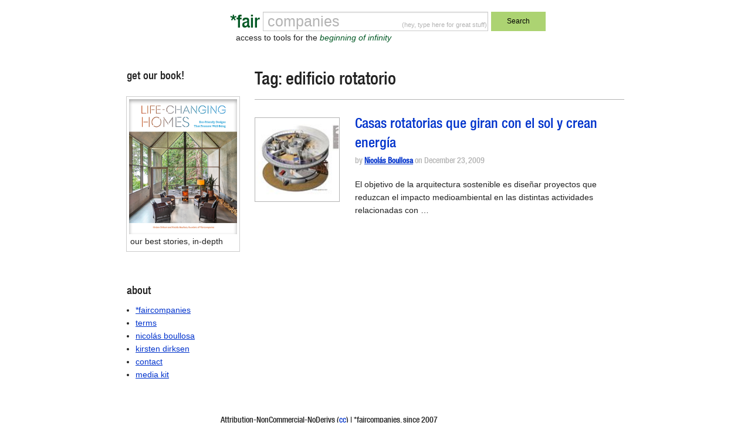

--- FILE ---
content_type: text/html; charset=utf-8
request_url: https://www.google.com/recaptcha/api2/anchor?ar=1&k=6Le7sY8UAAAAANr0LXV17d2TJEcby6dGfrRY-46U&co=aHR0cHM6Ly9mYWlyY29tcGFuaWVzLmNvbTo0NDM.&hl=en&v=PoyoqOPhxBO7pBk68S4YbpHZ&size=invisible&anchor-ms=20000&execute-ms=30000&cb=s3qyux9jl5vi
body_size: 48797
content:
<!DOCTYPE HTML><html dir="ltr" lang="en"><head><meta http-equiv="Content-Type" content="text/html; charset=UTF-8">
<meta http-equiv="X-UA-Compatible" content="IE=edge">
<title>reCAPTCHA</title>
<style type="text/css">
/* cyrillic-ext */
@font-face {
  font-family: 'Roboto';
  font-style: normal;
  font-weight: 400;
  font-stretch: 100%;
  src: url(//fonts.gstatic.com/s/roboto/v48/KFO7CnqEu92Fr1ME7kSn66aGLdTylUAMa3GUBHMdazTgWw.woff2) format('woff2');
  unicode-range: U+0460-052F, U+1C80-1C8A, U+20B4, U+2DE0-2DFF, U+A640-A69F, U+FE2E-FE2F;
}
/* cyrillic */
@font-face {
  font-family: 'Roboto';
  font-style: normal;
  font-weight: 400;
  font-stretch: 100%;
  src: url(//fonts.gstatic.com/s/roboto/v48/KFO7CnqEu92Fr1ME7kSn66aGLdTylUAMa3iUBHMdazTgWw.woff2) format('woff2');
  unicode-range: U+0301, U+0400-045F, U+0490-0491, U+04B0-04B1, U+2116;
}
/* greek-ext */
@font-face {
  font-family: 'Roboto';
  font-style: normal;
  font-weight: 400;
  font-stretch: 100%;
  src: url(//fonts.gstatic.com/s/roboto/v48/KFO7CnqEu92Fr1ME7kSn66aGLdTylUAMa3CUBHMdazTgWw.woff2) format('woff2');
  unicode-range: U+1F00-1FFF;
}
/* greek */
@font-face {
  font-family: 'Roboto';
  font-style: normal;
  font-weight: 400;
  font-stretch: 100%;
  src: url(//fonts.gstatic.com/s/roboto/v48/KFO7CnqEu92Fr1ME7kSn66aGLdTylUAMa3-UBHMdazTgWw.woff2) format('woff2');
  unicode-range: U+0370-0377, U+037A-037F, U+0384-038A, U+038C, U+038E-03A1, U+03A3-03FF;
}
/* math */
@font-face {
  font-family: 'Roboto';
  font-style: normal;
  font-weight: 400;
  font-stretch: 100%;
  src: url(//fonts.gstatic.com/s/roboto/v48/KFO7CnqEu92Fr1ME7kSn66aGLdTylUAMawCUBHMdazTgWw.woff2) format('woff2');
  unicode-range: U+0302-0303, U+0305, U+0307-0308, U+0310, U+0312, U+0315, U+031A, U+0326-0327, U+032C, U+032F-0330, U+0332-0333, U+0338, U+033A, U+0346, U+034D, U+0391-03A1, U+03A3-03A9, U+03B1-03C9, U+03D1, U+03D5-03D6, U+03F0-03F1, U+03F4-03F5, U+2016-2017, U+2034-2038, U+203C, U+2040, U+2043, U+2047, U+2050, U+2057, U+205F, U+2070-2071, U+2074-208E, U+2090-209C, U+20D0-20DC, U+20E1, U+20E5-20EF, U+2100-2112, U+2114-2115, U+2117-2121, U+2123-214F, U+2190, U+2192, U+2194-21AE, U+21B0-21E5, U+21F1-21F2, U+21F4-2211, U+2213-2214, U+2216-22FF, U+2308-230B, U+2310, U+2319, U+231C-2321, U+2336-237A, U+237C, U+2395, U+239B-23B7, U+23D0, U+23DC-23E1, U+2474-2475, U+25AF, U+25B3, U+25B7, U+25BD, U+25C1, U+25CA, U+25CC, U+25FB, U+266D-266F, U+27C0-27FF, U+2900-2AFF, U+2B0E-2B11, U+2B30-2B4C, U+2BFE, U+3030, U+FF5B, U+FF5D, U+1D400-1D7FF, U+1EE00-1EEFF;
}
/* symbols */
@font-face {
  font-family: 'Roboto';
  font-style: normal;
  font-weight: 400;
  font-stretch: 100%;
  src: url(//fonts.gstatic.com/s/roboto/v48/KFO7CnqEu92Fr1ME7kSn66aGLdTylUAMaxKUBHMdazTgWw.woff2) format('woff2');
  unicode-range: U+0001-000C, U+000E-001F, U+007F-009F, U+20DD-20E0, U+20E2-20E4, U+2150-218F, U+2190, U+2192, U+2194-2199, U+21AF, U+21E6-21F0, U+21F3, U+2218-2219, U+2299, U+22C4-22C6, U+2300-243F, U+2440-244A, U+2460-24FF, U+25A0-27BF, U+2800-28FF, U+2921-2922, U+2981, U+29BF, U+29EB, U+2B00-2BFF, U+4DC0-4DFF, U+FFF9-FFFB, U+10140-1018E, U+10190-1019C, U+101A0, U+101D0-101FD, U+102E0-102FB, U+10E60-10E7E, U+1D2C0-1D2D3, U+1D2E0-1D37F, U+1F000-1F0FF, U+1F100-1F1AD, U+1F1E6-1F1FF, U+1F30D-1F30F, U+1F315, U+1F31C, U+1F31E, U+1F320-1F32C, U+1F336, U+1F378, U+1F37D, U+1F382, U+1F393-1F39F, U+1F3A7-1F3A8, U+1F3AC-1F3AF, U+1F3C2, U+1F3C4-1F3C6, U+1F3CA-1F3CE, U+1F3D4-1F3E0, U+1F3ED, U+1F3F1-1F3F3, U+1F3F5-1F3F7, U+1F408, U+1F415, U+1F41F, U+1F426, U+1F43F, U+1F441-1F442, U+1F444, U+1F446-1F449, U+1F44C-1F44E, U+1F453, U+1F46A, U+1F47D, U+1F4A3, U+1F4B0, U+1F4B3, U+1F4B9, U+1F4BB, U+1F4BF, U+1F4C8-1F4CB, U+1F4D6, U+1F4DA, U+1F4DF, U+1F4E3-1F4E6, U+1F4EA-1F4ED, U+1F4F7, U+1F4F9-1F4FB, U+1F4FD-1F4FE, U+1F503, U+1F507-1F50B, U+1F50D, U+1F512-1F513, U+1F53E-1F54A, U+1F54F-1F5FA, U+1F610, U+1F650-1F67F, U+1F687, U+1F68D, U+1F691, U+1F694, U+1F698, U+1F6AD, U+1F6B2, U+1F6B9-1F6BA, U+1F6BC, U+1F6C6-1F6CF, U+1F6D3-1F6D7, U+1F6E0-1F6EA, U+1F6F0-1F6F3, U+1F6F7-1F6FC, U+1F700-1F7FF, U+1F800-1F80B, U+1F810-1F847, U+1F850-1F859, U+1F860-1F887, U+1F890-1F8AD, U+1F8B0-1F8BB, U+1F8C0-1F8C1, U+1F900-1F90B, U+1F93B, U+1F946, U+1F984, U+1F996, U+1F9E9, U+1FA00-1FA6F, U+1FA70-1FA7C, U+1FA80-1FA89, U+1FA8F-1FAC6, U+1FACE-1FADC, U+1FADF-1FAE9, U+1FAF0-1FAF8, U+1FB00-1FBFF;
}
/* vietnamese */
@font-face {
  font-family: 'Roboto';
  font-style: normal;
  font-weight: 400;
  font-stretch: 100%;
  src: url(//fonts.gstatic.com/s/roboto/v48/KFO7CnqEu92Fr1ME7kSn66aGLdTylUAMa3OUBHMdazTgWw.woff2) format('woff2');
  unicode-range: U+0102-0103, U+0110-0111, U+0128-0129, U+0168-0169, U+01A0-01A1, U+01AF-01B0, U+0300-0301, U+0303-0304, U+0308-0309, U+0323, U+0329, U+1EA0-1EF9, U+20AB;
}
/* latin-ext */
@font-face {
  font-family: 'Roboto';
  font-style: normal;
  font-weight: 400;
  font-stretch: 100%;
  src: url(//fonts.gstatic.com/s/roboto/v48/KFO7CnqEu92Fr1ME7kSn66aGLdTylUAMa3KUBHMdazTgWw.woff2) format('woff2');
  unicode-range: U+0100-02BA, U+02BD-02C5, U+02C7-02CC, U+02CE-02D7, U+02DD-02FF, U+0304, U+0308, U+0329, U+1D00-1DBF, U+1E00-1E9F, U+1EF2-1EFF, U+2020, U+20A0-20AB, U+20AD-20C0, U+2113, U+2C60-2C7F, U+A720-A7FF;
}
/* latin */
@font-face {
  font-family: 'Roboto';
  font-style: normal;
  font-weight: 400;
  font-stretch: 100%;
  src: url(//fonts.gstatic.com/s/roboto/v48/KFO7CnqEu92Fr1ME7kSn66aGLdTylUAMa3yUBHMdazQ.woff2) format('woff2');
  unicode-range: U+0000-00FF, U+0131, U+0152-0153, U+02BB-02BC, U+02C6, U+02DA, U+02DC, U+0304, U+0308, U+0329, U+2000-206F, U+20AC, U+2122, U+2191, U+2193, U+2212, U+2215, U+FEFF, U+FFFD;
}
/* cyrillic-ext */
@font-face {
  font-family: 'Roboto';
  font-style: normal;
  font-weight: 500;
  font-stretch: 100%;
  src: url(//fonts.gstatic.com/s/roboto/v48/KFO7CnqEu92Fr1ME7kSn66aGLdTylUAMa3GUBHMdazTgWw.woff2) format('woff2');
  unicode-range: U+0460-052F, U+1C80-1C8A, U+20B4, U+2DE0-2DFF, U+A640-A69F, U+FE2E-FE2F;
}
/* cyrillic */
@font-face {
  font-family: 'Roboto';
  font-style: normal;
  font-weight: 500;
  font-stretch: 100%;
  src: url(//fonts.gstatic.com/s/roboto/v48/KFO7CnqEu92Fr1ME7kSn66aGLdTylUAMa3iUBHMdazTgWw.woff2) format('woff2');
  unicode-range: U+0301, U+0400-045F, U+0490-0491, U+04B0-04B1, U+2116;
}
/* greek-ext */
@font-face {
  font-family: 'Roboto';
  font-style: normal;
  font-weight: 500;
  font-stretch: 100%;
  src: url(//fonts.gstatic.com/s/roboto/v48/KFO7CnqEu92Fr1ME7kSn66aGLdTylUAMa3CUBHMdazTgWw.woff2) format('woff2');
  unicode-range: U+1F00-1FFF;
}
/* greek */
@font-face {
  font-family: 'Roboto';
  font-style: normal;
  font-weight: 500;
  font-stretch: 100%;
  src: url(//fonts.gstatic.com/s/roboto/v48/KFO7CnqEu92Fr1ME7kSn66aGLdTylUAMa3-UBHMdazTgWw.woff2) format('woff2');
  unicode-range: U+0370-0377, U+037A-037F, U+0384-038A, U+038C, U+038E-03A1, U+03A3-03FF;
}
/* math */
@font-face {
  font-family: 'Roboto';
  font-style: normal;
  font-weight: 500;
  font-stretch: 100%;
  src: url(//fonts.gstatic.com/s/roboto/v48/KFO7CnqEu92Fr1ME7kSn66aGLdTylUAMawCUBHMdazTgWw.woff2) format('woff2');
  unicode-range: U+0302-0303, U+0305, U+0307-0308, U+0310, U+0312, U+0315, U+031A, U+0326-0327, U+032C, U+032F-0330, U+0332-0333, U+0338, U+033A, U+0346, U+034D, U+0391-03A1, U+03A3-03A9, U+03B1-03C9, U+03D1, U+03D5-03D6, U+03F0-03F1, U+03F4-03F5, U+2016-2017, U+2034-2038, U+203C, U+2040, U+2043, U+2047, U+2050, U+2057, U+205F, U+2070-2071, U+2074-208E, U+2090-209C, U+20D0-20DC, U+20E1, U+20E5-20EF, U+2100-2112, U+2114-2115, U+2117-2121, U+2123-214F, U+2190, U+2192, U+2194-21AE, U+21B0-21E5, U+21F1-21F2, U+21F4-2211, U+2213-2214, U+2216-22FF, U+2308-230B, U+2310, U+2319, U+231C-2321, U+2336-237A, U+237C, U+2395, U+239B-23B7, U+23D0, U+23DC-23E1, U+2474-2475, U+25AF, U+25B3, U+25B7, U+25BD, U+25C1, U+25CA, U+25CC, U+25FB, U+266D-266F, U+27C0-27FF, U+2900-2AFF, U+2B0E-2B11, U+2B30-2B4C, U+2BFE, U+3030, U+FF5B, U+FF5D, U+1D400-1D7FF, U+1EE00-1EEFF;
}
/* symbols */
@font-face {
  font-family: 'Roboto';
  font-style: normal;
  font-weight: 500;
  font-stretch: 100%;
  src: url(//fonts.gstatic.com/s/roboto/v48/KFO7CnqEu92Fr1ME7kSn66aGLdTylUAMaxKUBHMdazTgWw.woff2) format('woff2');
  unicode-range: U+0001-000C, U+000E-001F, U+007F-009F, U+20DD-20E0, U+20E2-20E4, U+2150-218F, U+2190, U+2192, U+2194-2199, U+21AF, U+21E6-21F0, U+21F3, U+2218-2219, U+2299, U+22C4-22C6, U+2300-243F, U+2440-244A, U+2460-24FF, U+25A0-27BF, U+2800-28FF, U+2921-2922, U+2981, U+29BF, U+29EB, U+2B00-2BFF, U+4DC0-4DFF, U+FFF9-FFFB, U+10140-1018E, U+10190-1019C, U+101A0, U+101D0-101FD, U+102E0-102FB, U+10E60-10E7E, U+1D2C0-1D2D3, U+1D2E0-1D37F, U+1F000-1F0FF, U+1F100-1F1AD, U+1F1E6-1F1FF, U+1F30D-1F30F, U+1F315, U+1F31C, U+1F31E, U+1F320-1F32C, U+1F336, U+1F378, U+1F37D, U+1F382, U+1F393-1F39F, U+1F3A7-1F3A8, U+1F3AC-1F3AF, U+1F3C2, U+1F3C4-1F3C6, U+1F3CA-1F3CE, U+1F3D4-1F3E0, U+1F3ED, U+1F3F1-1F3F3, U+1F3F5-1F3F7, U+1F408, U+1F415, U+1F41F, U+1F426, U+1F43F, U+1F441-1F442, U+1F444, U+1F446-1F449, U+1F44C-1F44E, U+1F453, U+1F46A, U+1F47D, U+1F4A3, U+1F4B0, U+1F4B3, U+1F4B9, U+1F4BB, U+1F4BF, U+1F4C8-1F4CB, U+1F4D6, U+1F4DA, U+1F4DF, U+1F4E3-1F4E6, U+1F4EA-1F4ED, U+1F4F7, U+1F4F9-1F4FB, U+1F4FD-1F4FE, U+1F503, U+1F507-1F50B, U+1F50D, U+1F512-1F513, U+1F53E-1F54A, U+1F54F-1F5FA, U+1F610, U+1F650-1F67F, U+1F687, U+1F68D, U+1F691, U+1F694, U+1F698, U+1F6AD, U+1F6B2, U+1F6B9-1F6BA, U+1F6BC, U+1F6C6-1F6CF, U+1F6D3-1F6D7, U+1F6E0-1F6EA, U+1F6F0-1F6F3, U+1F6F7-1F6FC, U+1F700-1F7FF, U+1F800-1F80B, U+1F810-1F847, U+1F850-1F859, U+1F860-1F887, U+1F890-1F8AD, U+1F8B0-1F8BB, U+1F8C0-1F8C1, U+1F900-1F90B, U+1F93B, U+1F946, U+1F984, U+1F996, U+1F9E9, U+1FA00-1FA6F, U+1FA70-1FA7C, U+1FA80-1FA89, U+1FA8F-1FAC6, U+1FACE-1FADC, U+1FADF-1FAE9, U+1FAF0-1FAF8, U+1FB00-1FBFF;
}
/* vietnamese */
@font-face {
  font-family: 'Roboto';
  font-style: normal;
  font-weight: 500;
  font-stretch: 100%;
  src: url(//fonts.gstatic.com/s/roboto/v48/KFO7CnqEu92Fr1ME7kSn66aGLdTylUAMa3OUBHMdazTgWw.woff2) format('woff2');
  unicode-range: U+0102-0103, U+0110-0111, U+0128-0129, U+0168-0169, U+01A0-01A1, U+01AF-01B0, U+0300-0301, U+0303-0304, U+0308-0309, U+0323, U+0329, U+1EA0-1EF9, U+20AB;
}
/* latin-ext */
@font-face {
  font-family: 'Roboto';
  font-style: normal;
  font-weight: 500;
  font-stretch: 100%;
  src: url(//fonts.gstatic.com/s/roboto/v48/KFO7CnqEu92Fr1ME7kSn66aGLdTylUAMa3KUBHMdazTgWw.woff2) format('woff2');
  unicode-range: U+0100-02BA, U+02BD-02C5, U+02C7-02CC, U+02CE-02D7, U+02DD-02FF, U+0304, U+0308, U+0329, U+1D00-1DBF, U+1E00-1E9F, U+1EF2-1EFF, U+2020, U+20A0-20AB, U+20AD-20C0, U+2113, U+2C60-2C7F, U+A720-A7FF;
}
/* latin */
@font-face {
  font-family: 'Roboto';
  font-style: normal;
  font-weight: 500;
  font-stretch: 100%;
  src: url(//fonts.gstatic.com/s/roboto/v48/KFO7CnqEu92Fr1ME7kSn66aGLdTylUAMa3yUBHMdazQ.woff2) format('woff2');
  unicode-range: U+0000-00FF, U+0131, U+0152-0153, U+02BB-02BC, U+02C6, U+02DA, U+02DC, U+0304, U+0308, U+0329, U+2000-206F, U+20AC, U+2122, U+2191, U+2193, U+2212, U+2215, U+FEFF, U+FFFD;
}
/* cyrillic-ext */
@font-face {
  font-family: 'Roboto';
  font-style: normal;
  font-weight: 900;
  font-stretch: 100%;
  src: url(//fonts.gstatic.com/s/roboto/v48/KFO7CnqEu92Fr1ME7kSn66aGLdTylUAMa3GUBHMdazTgWw.woff2) format('woff2');
  unicode-range: U+0460-052F, U+1C80-1C8A, U+20B4, U+2DE0-2DFF, U+A640-A69F, U+FE2E-FE2F;
}
/* cyrillic */
@font-face {
  font-family: 'Roboto';
  font-style: normal;
  font-weight: 900;
  font-stretch: 100%;
  src: url(//fonts.gstatic.com/s/roboto/v48/KFO7CnqEu92Fr1ME7kSn66aGLdTylUAMa3iUBHMdazTgWw.woff2) format('woff2');
  unicode-range: U+0301, U+0400-045F, U+0490-0491, U+04B0-04B1, U+2116;
}
/* greek-ext */
@font-face {
  font-family: 'Roboto';
  font-style: normal;
  font-weight: 900;
  font-stretch: 100%;
  src: url(//fonts.gstatic.com/s/roboto/v48/KFO7CnqEu92Fr1ME7kSn66aGLdTylUAMa3CUBHMdazTgWw.woff2) format('woff2');
  unicode-range: U+1F00-1FFF;
}
/* greek */
@font-face {
  font-family: 'Roboto';
  font-style: normal;
  font-weight: 900;
  font-stretch: 100%;
  src: url(//fonts.gstatic.com/s/roboto/v48/KFO7CnqEu92Fr1ME7kSn66aGLdTylUAMa3-UBHMdazTgWw.woff2) format('woff2');
  unicode-range: U+0370-0377, U+037A-037F, U+0384-038A, U+038C, U+038E-03A1, U+03A3-03FF;
}
/* math */
@font-face {
  font-family: 'Roboto';
  font-style: normal;
  font-weight: 900;
  font-stretch: 100%;
  src: url(//fonts.gstatic.com/s/roboto/v48/KFO7CnqEu92Fr1ME7kSn66aGLdTylUAMawCUBHMdazTgWw.woff2) format('woff2');
  unicode-range: U+0302-0303, U+0305, U+0307-0308, U+0310, U+0312, U+0315, U+031A, U+0326-0327, U+032C, U+032F-0330, U+0332-0333, U+0338, U+033A, U+0346, U+034D, U+0391-03A1, U+03A3-03A9, U+03B1-03C9, U+03D1, U+03D5-03D6, U+03F0-03F1, U+03F4-03F5, U+2016-2017, U+2034-2038, U+203C, U+2040, U+2043, U+2047, U+2050, U+2057, U+205F, U+2070-2071, U+2074-208E, U+2090-209C, U+20D0-20DC, U+20E1, U+20E5-20EF, U+2100-2112, U+2114-2115, U+2117-2121, U+2123-214F, U+2190, U+2192, U+2194-21AE, U+21B0-21E5, U+21F1-21F2, U+21F4-2211, U+2213-2214, U+2216-22FF, U+2308-230B, U+2310, U+2319, U+231C-2321, U+2336-237A, U+237C, U+2395, U+239B-23B7, U+23D0, U+23DC-23E1, U+2474-2475, U+25AF, U+25B3, U+25B7, U+25BD, U+25C1, U+25CA, U+25CC, U+25FB, U+266D-266F, U+27C0-27FF, U+2900-2AFF, U+2B0E-2B11, U+2B30-2B4C, U+2BFE, U+3030, U+FF5B, U+FF5D, U+1D400-1D7FF, U+1EE00-1EEFF;
}
/* symbols */
@font-face {
  font-family: 'Roboto';
  font-style: normal;
  font-weight: 900;
  font-stretch: 100%;
  src: url(//fonts.gstatic.com/s/roboto/v48/KFO7CnqEu92Fr1ME7kSn66aGLdTylUAMaxKUBHMdazTgWw.woff2) format('woff2');
  unicode-range: U+0001-000C, U+000E-001F, U+007F-009F, U+20DD-20E0, U+20E2-20E4, U+2150-218F, U+2190, U+2192, U+2194-2199, U+21AF, U+21E6-21F0, U+21F3, U+2218-2219, U+2299, U+22C4-22C6, U+2300-243F, U+2440-244A, U+2460-24FF, U+25A0-27BF, U+2800-28FF, U+2921-2922, U+2981, U+29BF, U+29EB, U+2B00-2BFF, U+4DC0-4DFF, U+FFF9-FFFB, U+10140-1018E, U+10190-1019C, U+101A0, U+101D0-101FD, U+102E0-102FB, U+10E60-10E7E, U+1D2C0-1D2D3, U+1D2E0-1D37F, U+1F000-1F0FF, U+1F100-1F1AD, U+1F1E6-1F1FF, U+1F30D-1F30F, U+1F315, U+1F31C, U+1F31E, U+1F320-1F32C, U+1F336, U+1F378, U+1F37D, U+1F382, U+1F393-1F39F, U+1F3A7-1F3A8, U+1F3AC-1F3AF, U+1F3C2, U+1F3C4-1F3C6, U+1F3CA-1F3CE, U+1F3D4-1F3E0, U+1F3ED, U+1F3F1-1F3F3, U+1F3F5-1F3F7, U+1F408, U+1F415, U+1F41F, U+1F426, U+1F43F, U+1F441-1F442, U+1F444, U+1F446-1F449, U+1F44C-1F44E, U+1F453, U+1F46A, U+1F47D, U+1F4A3, U+1F4B0, U+1F4B3, U+1F4B9, U+1F4BB, U+1F4BF, U+1F4C8-1F4CB, U+1F4D6, U+1F4DA, U+1F4DF, U+1F4E3-1F4E6, U+1F4EA-1F4ED, U+1F4F7, U+1F4F9-1F4FB, U+1F4FD-1F4FE, U+1F503, U+1F507-1F50B, U+1F50D, U+1F512-1F513, U+1F53E-1F54A, U+1F54F-1F5FA, U+1F610, U+1F650-1F67F, U+1F687, U+1F68D, U+1F691, U+1F694, U+1F698, U+1F6AD, U+1F6B2, U+1F6B9-1F6BA, U+1F6BC, U+1F6C6-1F6CF, U+1F6D3-1F6D7, U+1F6E0-1F6EA, U+1F6F0-1F6F3, U+1F6F7-1F6FC, U+1F700-1F7FF, U+1F800-1F80B, U+1F810-1F847, U+1F850-1F859, U+1F860-1F887, U+1F890-1F8AD, U+1F8B0-1F8BB, U+1F8C0-1F8C1, U+1F900-1F90B, U+1F93B, U+1F946, U+1F984, U+1F996, U+1F9E9, U+1FA00-1FA6F, U+1FA70-1FA7C, U+1FA80-1FA89, U+1FA8F-1FAC6, U+1FACE-1FADC, U+1FADF-1FAE9, U+1FAF0-1FAF8, U+1FB00-1FBFF;
}
/* vietnamese */
@font-face {
  font-family: 'Roboto';
  font-style: normal;
  font-weight: 900;
  font-stretch: 100%;
  src: url(//fonts.gstatic.com/s/roboto/v48/KFO7CnqEu92Fr1ME7kSn66aGLdTylUAMa3OUBHMdazTgWw.woff2) format('woff2');
  unicode-range: U+0102-0103, U+0110-0111, U+0128-0129, U+0168-0169, U+01A0-01A1, U+01AF-01B0, U+0300-0301, U+0303-0304, U+0308-0309, U+0323, U+0329, U+1EA0-1EF9, U+20AB;
}
/* latin-ext */
@font-face {
  font-family: 'Roboto';
  font-style: normal;
  font-weight: 900;
  font-stretch: 100%;
  src: url(//fonts.gstatic.com/s/roboto/v48/KFO7CnqEu92Fr1ME7kSn66aGLdTylUAMa3KUBHMdazTgWw.woff2) format('woff2');
  unicode-range: U+0100-02BA, U+02BD-02C5, U+02C7-02CC, U+02CE-02D7, U+02DD-02FF, U+0304, U+0308, U+0329, U+1D00-1DBF, U+1E00-1E9F, U+1EF2-1EFF, U+2020, U+20A0-20AB, U+20AD-20C0, U+2113, U+2C60-2C7F, U+A720-A7FF;
}
/* latin */
@font-face {
  font-family: 'Roboto';
  font-style: normal;
  font-weight: 900;
  font-stretch: 100%;
  src: url(//fonts.gstatic.com/s/roboto/v48/KFO7CnqEu92Fr1ME7kSn66aGLdTylUAMa3yUBHMdazQ.woff2) format('woff2');
  unicode-range: U+0000-00FF, U+0131, U+0152-0153, U+02BB-02BC, U+02C6, U+02DA, U+02DC, U+0304, U+0308, U+0329, U+2000-206F, U+20AC, U+2122, U+2191, U+2193, U+2212, U+2215, U+FEFF, U+FFFD;
}

</style>
<link rel="stylesheet" type="text/css" href="https://www.gstatic.com/recaptcha/releases/PoyoqOPhxBO7pBk68S4YbpHZ/styles__ltr.css">
<script nonce="HwDQ0RLTtZ-vZ-Kg0KnBEw" type="text/javascript">window['__recaptcha_api'] = 'https://www.google.com/recaptcha/api2/';</script>
<script type="text/javascript" src="https://www.gstatic.com/recaptcha/releases/PoyoqOPhxBO7pBk68S4YbpHZ/recaptcha__en.js" nonce="HwDQ0RLTtZ-vZ-Kg0KnBEw">
      
    </script></head>
<body><div id="rc-anchor-alert" class="rc-anchor-alert"></div>
<input type="hidden" id="recaptcha-token" value="[base64]">
<script type="text/javascript" nonce="HwDQ0RLTtZ-vZ-Kg0KnBEw">
      recaptcha.anchor.Main.init("[\x22ainput\x22,[\x22bgdata\x22,\x22\x22,\[base64]/[base64]/[base64]/[base64]/[base64]/UltsKytdPUU6KEU8MjA0OD9SW2wrK109RT4+NnwxOTI6KChFJjY0NTEyKT09NTUyOTYmJk0rMTxjLmxlbmd0aCYmKGMuY2hhckNvZGVBdChNKzEpJjY0NTEyKT09NTYzMjA/[base64]/[base64]/[base64]/[base64]/[base64]/[base64]/[base64]\x22,\[base64]\\u003d\x22,\x22w5R7w5fDqcKPwpMBXhLCocKBwow0wpRSwq/Cu8KYw5rDik1zazB7w4hFG0o/RCPDlcKKwqt4blNWc3Ebwr3CnGrDk3zDlj/CnD/Do8KEQCoFw4HDpB1Uw4zCv8OYAgTDv8OXeMKWwpx3SsKUw7pVOBPDrm7DnXDDoFpXwoh/w6crZsKvw7kfwppPMhVVw4HCtjnDiGEvw6xrainClcKrbDIJwpcGS8OaasOawp3DucKeeV1swrw1wr0oL8O9w5I9HMK/[base64]/Dsnt/IcOVwoJYwo/DszJ7wpNVXcOlUMKlwprCpcKBwrDCnV88wqJtwqXCkMO6wpTDs37Dk8ODFsK1wqzCgyxSK3IGDgfCgsK7wpllw6NawrE1DsKTPMKmwoLDthXCmyU1w6xbM0vDucKEwpBCaEpIM8KVwpsuecOHQHxzw6ASwolVGy3Co8O1w5/[base64]/DmcKBw6I/DyPDicOvQ3NNN8KowrfCsMK3w4rDisOWwpXDscOTw6vChV5Uf8KpwpkEezwFw5LDnh7DrcOmw5fDosOrQMOKwrzCvMKwwrvCjQ5fwqk3f8O1wqlmwqJyw7LDrMOxJVvCkVrCuTpIwpQqAcORwpvDrsKEY8Orw6/CgMKAw75oEDXDgMKZwq/CqMOdanHDuFN7wqLDviMZw6/Cln/Ci3NHcHx9QMOeGEl6VHLDs37Cv8OcwpTClcOWMXXCi0HCnQMiXyHCjMOMw7lRw6tBwr5KwoRqYBDCsGbDnsOTY8ONKcKDUSApwqfCimkHw6XCkGrCrsOPT8O4bSLCtMOBwr7Dn8Kzwo0kw6fCt8OhwoDCnnNnwpxYGS3DpsK/[base64]/DkE9iZBPDtcKNL2PCn8O3w7Znw77Ci8KqEsOPQD3DgMOMKlhiOE4RacOVNjkWw6RIM8Ogwq/Con5aA1TCqwnCjBwiRMKqwotMYGRJWQDCvcKBw4Qme8KHUcOCSSIRw7BYwrvCsyHCoMOCw5nDvMOCw5nCgSkpwoLCgXtlwqjDh8KRbsKywoHClcKsdlDDo8KvTsKqNMKiw5JmP8OVTV/Cq8KoIz7ChcOQwo3Dh8OEFcKQw4/[base64]/DoMOUU8Ozw6fCnMOtdXBQw7PDlT0QwoTCncK+YVQRUcO9eyHDucODwpzDtwBbKcKPD37DssKEcgQ/fcO4eDZww63CqVYQw5hudErDlsK0wojDgcOBwrvDnMKnKMKKw4nCtsK5EcKNw53CsMOdw6fDr1kGGcOwwo/Dv8KVw4AjDAkEbsONw6HDlxppw7NSw73DtxZywqLDnHnCg8Klw6DDl8OgwpzCkcKjXcOmC8KSc8OMw5BSwpFDw4x6w5/ChsO1w7ECQ8Kue03CtQzCgjvDn8K5wqHCi1zCksKNWRledAPCvRnDscOeLsKQelfCusKUBHQGfMOeWUnCgsKPHMOjw7ppb2o1w6vDj8KEwpnDhCkbwqjDisKpGcKRK8OAXhHDhUFCdB/DrW/[base64]/Cj8O6MilMwr1jwqLCg8Oxwo4dfsOwwq0EwqLCssO1KMKZQ8Opw60SGD3ChMO2w5I4FRXDmGPCnicLw6TCjGMawrTCt8OCHsKsCD4/woTDgMKuI3rDnMKhPm3DqEvDrWzDoyItWsOoFcKAGcO6w4l5w65LwpzDgcKywrfCr2nCgsOnwrxKwovDqFPCgUp5NQ19PhHCt8K4wqglLMOUwoB4wo4HwrsFccKbw5/Ct8OBVRhTDsOlwpJew7LCjBBkNcKvajHChMOlFMKxYsOEw7Z8w5UIcsOTOMKfPcKXw5zDrsKNw6rChcOMBTTCiMOywrkzw57Cnwhfw6ZrwqnDuDc4wr/Cn0howoTDucKzNhEkGsKMw4lvMg/DjHHDhMKGwp4+wpHCiHzDo8KVw4IvRRgVwrc7w6XDgcKZZMK9wqzDiMKFw64kw7TCqcO2wpQsCcKNwrsjw43CpB4jT1o6w7vDmCU+w6jCq8OkJsOnwqMZEcOYLcOIwqojwoTDvcOKwrLDgzjDoSXCtnfDmgfCi8KYC0jDi8KZw75neQzDnW7CpD7DrQHDjRwdwq/CucK/Bns1wpY8w7fDp8OJwpkbC8Kgd8Klw6gfwp1eWcKlw4fCvsO/[base64]/CiFQuI8KtwqTCp8O4wpNVw5w9w7xIc8OWV8KWR8KowrQ6WcKyw4UJKT/DhsK7LsKOw7bCrsOoCsORfwnCv095w5tuTSTCgy09BMKvwq/DvVPDtzJ9CsOaWX/CoQ/[base64]/QcOpwrttS8OfNkkpwofDnMKDdsOjwq3Dik9ZWcKuw5XChMK0eCPDv8OqcsO1w4rDsMKOCsO0VMO8woTDsVUnw4MEwqvDijhHFMK5cTR2w5zCnC/Do8OrXsOVZcOLwojCnMOyQsKWw7jDp8OTwqoQcF0qw57Cp8Klw7IXecOAccKRwq91QsKWwoRSw7nCmcOuYsOqw7HDosKTIH3CgC/DvsKMw7zClcKHNmZ6bMKLaMOLwop5wro+Cx4xDjNsw63CgmvCosK9OynClHfCuE5vaHfDpHMoBcKTP8O+Am/[base64]/CpmTDkcKnwqDDsMOuKVPDsVfCnsOnV8Oow4jCnR1Uw6oTOsKRaAh1aMOWw5Y/wrTDomlbTsKlPw9ww6vDksK6wonDl8KvwpjChcKAw6oxHsKSwpB0wprChsKUGX02w5bDnsKBwovClcK+AcKnw4MSbHJ8w5ofwoJTfTNYw4Z5JMKvw7tRVyPDn1xPZUfDnMKBw6LCkMKxw4R7PRvCmSbCuCDDgsOHBAfCpSrCpMKPw75Cwo/DssKES8KZwq8nLAl/wo/Dp8KGfhNWIcOdTMOtDmTCrMOwwo5JOcO6PhACw6fCoMOrbcOaw53ChnDCnEQoXSEkZ0jDjsKqwqHCiWkNTMOhI8OQw47CqMO/[base64]/Cq8Oaw7zCm19twogEeDLDuw/DqWzDmMOJPydsw5LCj8OJw4fCu8Kzwq3Co8OTOxPCpMKxw7/DtV0LwqPCjXTDksOucMKvwrzCj8KJfjLDtnDCmsK8CcKUwr3Cp2pYw5zClsOQw5hYJsKkNEfCkcKaYVp7w5zDiR9HQsOow4FZbsKEw7p9wr8sw6M6wp4mWMKhw4jDhsK/w6/[base64]/w4bCqEFLUcKdWnPDkFrCrMOwwqZTWTDCtMKpchoAMhnDmcOZwqd2w4zDjsOBw6HCvcOswoPChSzChEEoAWBTwqrCgMO4BxnDmcOswpZNwpTDlcOOwr/Cq8Ozw7rCn8OGwq7CucKhJsOJKcKbwqTCjz1Uw57ChCYgRsKOET0ZTsOfw4UKw4lvw6PDt8KUO3pzw6xwYMO9wr1Aw5jCq23Cp2TCgSRiwoPCrAx8w5dvaGzCmVjCpsOYAcOkHDYjdMOMOcOfLxDDik7CjcOUYC7CrcKYwr/CnQBUfMO8W8Kww7cPQcKJw4LDsTZswpzDh8OTYxjCtx3DpMKFw6XCjijDsGcaa8K/MDjDrX7Ct8OXw50MVcKHdwNiR8K4wrHCmgLDv8KRFsOZwrTDlsKJwp56fm7Cgh/DmgZDwr1AwrjDtsO9w5PClcKywovDvxp8H8KvRxp3dwDDoSc/[base64]/CuMOZSAs7wo80w7kXS8OZGm1Hw4pLw63Cp8OwIx1UH8KQwqrCl8OGw7PCixB8W8OCIcK4AiM3TzjCtk4gwq7Ds8KuwqLDn8KawojDm8OpwqALwqHCsSQWwrN/HDZtGsKnw7HDuH/DmizCgz94w5jCjcOXLRzCqidpW3XCrEPCl1UYw4NIw73Dm8KHw6nDqUvDhsKuw6rCrcO8w7tTNcOaJcOCFHlWCHpAYcKHw5RywrhawoAAw4A7w6h7w5Qbw7TDjMO+UDVUwrlPfCDDksKCHcKQw5XCucK/I8OPEDzDpBHCp8K6Wy7Dh8Knw73CmcOSYsKbXsO5IMOcYTLDtMKQZDwpw71dY8KXw7ISwovCrMKAPBIGw744W8K1fcKLEj7DhGnDosKveMOpUMO0XMKhTHERw7kowp9+wrxacsOvw6jCt0PDq8OMw5PCisOiw7vClcKDw7PCscO+w7TDtj5eTzFuW8Khw5Q6OW/DhxDDnTHCkcKxFsKowqcIecKvKsKhe8KTKkFlKcOaLgxuFzjChSLDnB5kNcOHw4jDp8Opw7Q+LnHCin4Ewq7Doj/CsnJ0wqbDvMKqEwLDg2HCssOSNm7DnFvCqsO0PMO/GsK+wpfDjMOawpcRw5nCsMOKbgLCujvCq0vCuGFIwoLDkmELbk5UNMKQWcOqwobDsMKVQcOYwq8cd8OHwq/DhsOVw4/CmMKIw4TCphXCkQfChhhKFmnDtDXCtA3CmsO7C8KyV10gMWnChcKLA3vDp8K9w4zDksOGXmAbwrXClgjCqcKZwq06w4o/[base64]/BxNdUGIdOUzDgFXCqjnDlCJ2wqHCpEHCugTCsMKbw7Ecwr1EEyVaIsO+w7bDiRkswo7CpjJuwpbCoGspw7ANw7lfw6sfwqDCgsO4I8O4wrFnfVZPw7XDmHDCj8KLSSVJwr3DpwwpN8OceQ08RyRDYMKKwqfDusKFIMOawofDqTfDvS7CmHczw5/CuQjDkznDhMKNdno8wrXCuhHDqiPCvMKwUxoPVMKNw7h8KxjDssKvw4nChMKSd8Ogwp41Q109TnHCuSLCgMO9S8KRakfCoWxZV8K6wpNwwrdQwqXCosK0w43Cg8KeXMOcSz/DgsOvw4zCi1p9wrUQRMKLw55JeMOZYV7DuVDCpXVaJ8K5KlnDmsKLw6nDvRvDv3/ClsK0S3JiwpvCniHDmX/CqzBGN8KKWcKreUHDv8K1wqvDpMK+XB/CnG1oIMOyDcOtwqRhw63CkcO2LcKzw4zCvQjCuR3Ctn8TXMKKSjAmw7nCsC5pTcOwwp/CsVzDoB40wo9Nwrt5K0fCq1LDhRLDpQTDv1/CkmPCqsOTw5EIw7hxwoXCv29Lw75CwqvCmyLCvcKBw63ChcO2QsKsw756EDMtwofCncKCwoI/w5LCnsOMOhDDpFPCsXLCqcKmTMOPw7E2w75wwr5bw7spw71Rw4DDgcKkVcO6wrPCn8Ona8KeUMO4bsK2DsKkw4bDjXRJw4UewrJ9wpjDsnHCvBzCvQHCm2/[base64]/Cp8K2FzPCg1vCvsKGMA/CuMO2w4nDln8twrpfw7dFPsKFM1JJRgECw7tTwrDDtkEPecOTVsKxMcOww7nCnMOYGELCrMKpb8K2M8OowqJVw4cqwq/CusOZw7lSwpzDpsKYwr0LwrrCsknCtBcwwoRwwq1dw63CiAxVWMKzw53Ds8OrXnQwWsKrw59gw4PCi1UGwrjDlcO+wrfDgMKuwrbCpsK2HcO7wqFDwrgVwqNawqzCgTgSw7/CmgXDvm3DhxZXbcKBwrhrw6UnJMOqwrfDvsK/cT3CuQYuVyTCl8OdLcKTwofCij7CiSA8Q8KNw41tw754Pgk5w7LDhMONesOac8OswrJNwo7CukTDtsO6NT3CpwLCqcObwqFvIRnDrE1dwr8iw6g3aVHDrMOow6o/LGvChsK6TjTDlBwWwrvCmR/CkWbDnDkewqHDtznDqjptLms3w4fCrDjDhcKKf1U1NMOtGwXCr8Otw7PCtS/CocK5AHF7w4oVwrwOQjvChw7Dk8OWw44iw6jCiE/Dti1RwobDtyBrL2A5wqQvwqXDrsO0w5kJw5lYUsOkdGQ9MD9GZFnCrsKvw7Y/[base64]/fsOkH8O8wq4Xw4ZpLQXDiMOawpDCqCgyXVzCrMOqccKKw6ZPwpvCmGZ/PsOsO8KPTkXCqmYiPDzCuX3DsMKgwr4RW8KbYsKPw7liIcKuKcONw4vCk0fDlMKtw4cUfsO3bQ81KMOFw6rCvMOtw7bCkFgSw4pbwp3DhURZKXZRw6LCmhrDtHo/SAYjGhZNw7jDvD5fJAoQVMKrw6Nmw4DCjsONX8OCwqxHa8KVFMOTdGN7wrLDuB3DnMKJwqDCrk/DuHnCszhNXh8tPAAXV8KrwppJwpBYDRUMw7zCqw5Bw7PCpWlpwpcxH0vChWgAw4bCk8K8w5BJEz3Cum3DqMKlM8KUwrbDnkYzPMK0wp/Dn8KwfWocw47DssO2VMKWwqXDuSzDnVhkV8KgwpjDr8OvfMK6wqJUw4BNCnTCsMKKYR1nLBHCjV7DsMKCw5TCncK+w6vCs8OtNMKQwqvDvSnDpg7DmU4fwqvDqsKlScK6DMKyK0AHwo1pwqo/KhLDoxVQw6jClDDClFB1w4XDmwTDlAVDw7zDkSYiw6oQwqrDuSbCsj03w5nConwpPkx9WXLDtjxhMsOcU33CjcK5S8OPwpQlTsK1wrTDisKDw7PCuDvDmVQdPTkcOHYgw77DkDhBTiHCs3ULw6rCrMKhwrUuNsK8wo/DmlVyM8KcIm7Ct13ChR0DwoXCpMO9KCp2wprDkGjCtMKOO8Kdw5VKw6c7w45eSsOzGMO/[base64]/IwbDn8K+w6LDpC3DiSl9w5rChSFSfmthw7xdTcO4CMKcwrbCnXnCsE/CtcKPT8OmFQQNcxwXw7rDjsKaw6LCgEBDQQHDtBglUsOxdx9XbBnDjGLDmiAIwrA9wqU0asKVwpZrw4cswrxjUMOlaW49NCTCk3DDsRodWQQ5fRDDi8K7w5QTw6TDlcOPw7JSwqvDqcKnGD8iwrnCjAvCpXpVcMOPdMK/[base64]/AgXDn8O+OMOEw7tLEcK/w5lVGGfDoyDCo2vCo2XCisOpTjnDncOdN8Ktw4oIYMO/Cz3CuMOXNgwfeMKeOghAwo5zRMK8dyjDiMOWwpzCgxNHc8K9eT0ewo4Uw7PCisO3TsKIQMOJw7p0wrnDl8K9w4/DoGAWL8Kuw7kZwrvDlwIzw63Dj2HCkcKNwpxnw4zDpQLDmQNNw6BqUMKBw7jCoGfDssKew6nDrsOVw6VOOMOMwo9iSsKdCMO0eMKWwojCqCd0w4QLVgUEIV4VdyPDpcKTJyvDrMOUQMK0w4/CpxDCicK9Ugl6W8OuXmYcb8OkGg3DuDkXLcKXw5vCj8KPEXfDu1bDn8OawoHCiMKffMKpw5DCkgDCucKjw5plwpsaIg/DhhQtwr1nw4lHIUYswovCkcKtNcOHWk/ChEQjwoPDtsOsw5LDuFhZw6jDlcKLasKQckpCaRrDumYPZsKNwo7Dv1NuNUZjBwDClE3DlAUPwqg/FFvCuGTCu2xdGMOTw77ChjHDhcOBQShww45PRkxiw47DrsOmw5EDwpw2w7xGwoXCqRQQKHHCjE4SUsKSBsOhwrjDoznChRnCpSQSbcKowrxUChbCvMOhwrHCvgLCrMOWw5DDt0d8ACfDvR/DnMK0wo57w4HCs0FKwrPDu1N5w4fDhWgVM8KAGMKIIcKewpRjw7fDusOXbHbDkhHDrjDCk2HDlkPDlG3CigfCqcKJM8KCJ8OHMsKrcmPCuEFvwovCmlcIOWInMh7DpzPCshPCjcKUS2ZOwoZxwrh/w7rDucOHUHcYw4rCicKTwpDDrcKfwpjDvcO5X17CvRk+AMKTw5HDin0XwpRDdzbCjQUywqXCocKEZ0rCh8KZOsKDw7/Dsz1LNcOCwoPDuh9MAcKJw4Jfw4ITw43Dv1DDgQUFK8KEw6sMw6YVw6gSRMKwdibDhMOow6k7YMO2OMKmeBjDrcKgJzccw4wHwo/CgMKsUA7CqcOpRMK2bcK/[base64]/Di198U0rDvFjCqcKDwozDlcO7wp9uCTcUw43Dv8KnQsKzw7ZcwqfCnMOGw5XDlcKNGcOWw6HCnkcMw5soexB7w4ZoQcOyeQBSw5sbwq/CtyERw4bCicKsNw4jfyvChzDCicO/w7zCvcKLwoBgLUtwwo7DmmHCo8KgQ2lSwp/ChcKpw5sXN3w0w6jDhVTCpcKhwpEyZsKbH8Kbwr7CsCnDgcKew5sDw4oFJsKtw54CTsOKw4LCucOmw5TDqU/DmsKYwrcUwq1EwppoX8OYw4xSwpbCjxBeM0LDosOww74kbRc0w7fDhkPCscKPw5gCw77DhijDmgM/UmHDsQrDpnIDb1vDrHzDjcKXwqTCmsKjw5smfsK1ccONw4TDvQzCsWvDmRvDvhvCuWLDqsO3wqBTwoxFwrNAZyfCisOxwrzDtsK5wrnCpXLDhcKGw7Z1PTYYwrMLw7wtYi3CjMOWw7cJw7RaKUvCtsK1WsOgTRgMw7NwM2fDg8KLw5rDscKcZk/DglrClsOYSsOaKsKVwpXDncOOE3gRwrnCnMKZU8KbGA7CvGLChcOZwr8WAzzDqD/[base64]/Cl1DCrcKyF1/Ch8OhIcK6AsKkw43Dqz4vM8KRwoTChsKYO8Kyw7wpwobCiEt+w6REMsKlwpLCtcKvHsO/VznDgmU0KgxCanrDmV7CmcOue0Q3w6TDpD5Rw6HDn8KIw7XCksOLLnbCkCTDkQbDn3xqCcKEMksYw7HCt8OWBsKBPngOVsK4w5QUw53DpcOEWMKxM27DhxLCh8K+Z8OsD8K/w5AJw4bCuBgMfcOOw4s5woZIwohzw5Bww64Xw7nDicO3WnrDr2N/RwPCs0nCgDI1XykiwqMFw5DDvsOiwoQyeMK6FmNeMsKVHsKSXsO9w5lcwqEKTMOBHhhnwpzCmcOYwr3Cog5IR0XCrx09CsKHcHPCiUbCrmfCpsKdJsO1w4nCkMO9ZcONTXLClsO0wrJDw4Q2IsKmwqDDhGvDqsO6cg8OwoUXwrfDjC/DsBbDpBMJwrcXCUrCmcK+wrLDhMOAEsO0w7zCo3nDjWNtXyLCgkkxd2pDwoLCk8O0N8Klw7oswqnCgXXCjMO/B2DCk8OMw5PDg2gmwo9bwrLCv23CkcKVwq8GwpIjCRjCky7Cm8Kfw6Agw7HCscK8worCp8KvCQAfwrjDiANPJy3Cj8K+FsO0FsKZwrdabMK6OcKNwo0hG3BPMC9/worDrFDCt1wjF8OzSjfDjsOMDh7CscK0HcOow5FlLHjChRhYaSXDjkwuwo5+wrXDikQsw7o4CsKwAVATE8Ovw6oBw7ZwEAtqBsORwowtRsKXIcKHc8KuOwbCoMOnwrJJw5jDgMKCw43Dh8O4FzvDp8KPdcOlccK/K0XDthvDssOKw73Cu8OUw69CwqjCp8KAw7fCmMK6R11pEsK9wo5Kw4vCmEF6YkTDoE0OU8Ovw4bDtMO4w783X8KYK8OdbsOEw5bCiy51BcO/w6PDs1/DrsOtQSkuwrvDnBMuGcKxTU7CrMK1wp86wpZTwqbDiAJLw73DvsOvw7zDt1Z3w5XDoMOPBmhuwqzCksK0UsK0wqBXUU5YwpsCwoPDiHkiwqHCnQt1KzvDqQ/CvzzDpcOUHsKvwoE2VDfCgyDDsx3CjSTDvwYgwq5yw71Nw5vCsnnDtmjCnMOSWl7CqF3DtsKwL8KiOVtVEmbDoHcpwqvCj8K6w6XCs8O/wrrDtmXCgW3Dj1PDjDnDgsK9Y8Kdwpogwo1mdT92wq/CjUJew6cxJlpJw6RUL8KyOgvCp2FuwqIbZ8K6CsK/wrkRw4PDnMO2fMOsGcOQHCQVw7LDiMOcYlpBeMOEwq4ywrzDmQXDg0TDlcKtwqMRYhold1Y5wqAcw7IAw6tvw55xM30mOnLCiysdwopEwoFSwqfDiMOow6vDu3fCpsKwECfDiTbDncOOwr1nwo0ZXj/Cg8KiEQxmEWdvDTLDpx9tw6XDpcOCI8OWecKQWAABw78iw4vDjcONwqpEOsKWwpdAVcKZw4wGw6sxJRcTw4/[base64]/w53DgcOgwoPCrgR7KsOgRz/ClsOhw4oww5/CvsOONsKfezXDmAHCv3puw7DCj8Ksw7BUEF4nOMOgF1PCtcKgw7jDhGM5YcO7ExHDum8Yw4TCksK+MhjDhywGw4TCsD3Dh3dTBhLDlFd9RCQFIMOXw7PDhj/CiMKYeH1bwoFrwpDDpFMcGsOeZArDpXYAw5PCvAopa8OowoLChDBdLTPCtcODCywRVFrCpTsKwrdNw6Q6ekBJw6EhOsOFcsK7IXAcEV0Pw4/DvcKOUmnDoD0hSirCgWpiWsKHGMKYw5FJXHdxw5Ihw5nCgxrCisKDwrIqQEnCn8OffEHDnjAiwoMrNwBeVSxHwoLCmMOAwqbCusOJw5TDjVbCpxhoJ8O5wpFNa8KKFm/Cg2EiwofCsMOIwqDDh8ONw7PDl3LClR7DrsO3wpgqw7zCl8O0SWxFYMKbw6DDgXHDlhjDjh/CscOqNBJbKm4OWlRbw70Jw7ZkwofChcKXwqdUw4DDsVLClSTDqxgUWMKtCjgMHMKsPMOuwoXCo8OcLlBAw7LCusKwwrB8wrTDicO/Ez/[base64]/w5IlwrPDm3fDosKWw43DmwPDjH1cGzHDm8Kqw5YTw7jDi2zCnMO3WsOUMMKGw6vCssK/[base64]/wrgRPsK9UBMVa8KjwotKw7/DiVrDocOMw4s4bnIPw598aTBTw6x5V8OQAGPDq8KDaD3CnsK1GcKTNgPCnCPDt8Ogw6LCs8KUUAVPw6sCwqVvGwZ5GcOQTcKvw7bCisKnb03DocKQwqobwrJqw5BDwq7Cn8K5TMOuw5zDj0/DiUbCvcKQH8O9JD4xwrPDosKnwqDDljd4w6/Du8OqwrUOSMKwOcOzf8OZf15eccOpw73ClH0kaMOiVVU2AyzCjVvCqMKxLH0ww6jDqn4nwrduB3DCoQRyw4rDqAjCtQslO14Rw5fDpgUnRsOswp5XwrHCoydYw6XCq18tWsKJcsK5IcOcMsOHQUbDpAN7w7fCoGfCn3RSGMKaw69Zw4/[base64]/[base64]/[base64]/CkggSw4Jiwp/Cj8OqFWw1w7xmOsK2wpzCocKzw5nCqMO/w53DvcO7GsOzwo06wrPCtE7DicKvN8ORU8OLbxrDoWdkw5c2UMOswoHDpntdwoY8fMK8UkXDh8Ogwp1Fwo3CjH40w4HCtEZcw63DrzIQwqo8w6ZAEGDCisO+CsOqw44IwofCg8Kmw5zCrC/DnsKTTsKhw7XDrMK2e8OiwqbCgULDqsOsKHfDjH8aesOTwpTChcKpKzVRw5Qdw7UoACcEYMKRw4bDusKZwpzCogrDkcOYw5JWOzfCv8K/Z8KCwprCljg6wojCssOdwqoGBcOvwrlrc8KgOCXDuMO9IgfDshTClTXDojHDhMOdwpQkwrPDrmF9KiV2w5zDqWDCqyxVFUAyDMOpFsKGYW/Dn8OrIGoJVyHDkl3DuMOfw7wnwrLDgsK+wqkvw7UuwqDCvwLDtsKkZ0bCnRvCli0Jw5fDqMKkw6J+ccKgwpPCnldkwqTCsMKiwqNUw7/CtjU2F8KSQHvDtcK1Z8O9w4QUw7wiECTDqcKkCR3CoTxDwoghXsK1wpHDszrChcK+wppPw7bDhxk0wr00w5PDpjfDplfDqcKzw4PChCLDjMKPwobCt8OkwoBAwrLDmQVieXRkwp9ZZ8KmasKTIsOpwp0mWy/CjSDDkFbDosOWGUHDpMKSwp7ChRsIw4vCt8OiNzvCukcVYcKkIlzCgVgbQAhZJsK8EUURGVLDkU/CtlLDmcKvwqDDrMOGV8OoD1nDl8K9TGheMcKZw7ZTRRPDkSAfB8Kkw4jDlcOAPsO6w53CjnDDnMOCw54+wrHDtyTDvcO/w7RCwpY/w5zDg8OsTMOTw7l9wpnCj2PDplg7w6jDmQ7DpzLDvMOXU8OvRsOcW1N0w7EVwqE7wpXDrRYfaA8/[base64]/W1jCqsOHSXAlw4dnwp8uB00UMMOowozCimbCs8ObfjTCj8K1eV42wohWwpU3VsOyYMKiwrExw5TDrcOrw70Awrxvwqo0BALCt3PCvMKBGU9owqHCjzLCn8KtwqQ0LMOTw6TCr3hvUMKdPnHCisObUMOKw5h6wqRuw5FJwp4mHcOAHHw1woc3wp/CjsOtFyoMw4PCrTQTDMKnwoTCj8Ocw7YeYmzCgsKyVsO5GDvDsSvDiXTCuMKdEj/Dmw7CqhHCoMKDwonCshkUCGxgcjAOW8K4e8Otw7fCrWfDgUgIw4fDiUBHJX3DnAfDlMO9wq/Cm2pCIsOhwqgXw4ptwqDDkMKFw7cbdcOwLS0iwq1jw4LCr8K/eCpyBwkEw5l3wrwdwqHCozjDsMKYwqkEMsKGwrjChE/CsDDDtMKEZTPDtABFJDPDmsKFUCokOTzDv8OAChRlUsOlw6dJHMOkw7/ChgzDiWF6w6NwE2JnwpkNeyDDn1rCm3HDqMOlwrrDgTZzBwXCp3JlwpXCvcKAMz1xClXCtzABUMOrwo/Co2XDtwnCn8Ofw63Dij3Ckh7CksOWwqTCosKtYcO/wrUpdWUZADHCiUfCsnddw4/DrMODagceMMOpwpLDvGHClCBUwp7DjkFaUMK3LVnDni3CvcK6AcOQIBHDocOgbcOZGcKGw4HDpgIKHSrDn0gbwodbwqXDg8KKaMK9NsKPE8OAw7LCh8Obwo4jwrEAw7DDpTHCshsXWlprw4Izw5bClhckdV0vcAM8wqVxVVtKAMO/wqjChS7CvC8nMMOaw6JUw5dbwqfDicOnwr9DMSzDiMK6CQfDiG9Qwp5+wr3DmcKGQcKaw4BMwonCkWxMB8O9w6bDpkzDjwHDhcKbw5RDwpRgKwxxwoHDpsOnw5/Cglgsw5zDvsKVwql0TUZzwoPDkBvCsCh6w5rDjQ7DrWpRwo7DrVrCg38hw67CjRbDl8OcAMOyAcK4wofCqDfCvsOMKsO+BGpDwp7DtW7CpcKEwqvDg8KPQcOuworDh1EACMKBw6XDicKPT8O9w6rCscKBPcKtwrJSw5BSQBEbd8O/[base64]/[base64]/CuX3DrH8xVcKhw4bDjH4Bd0EowrrDmlokwrTCmSgZNiYbaMOKBBlHw6PDsT7CocKOecKqw7/[base64]/PRoBN8KvH0wvOWI4wpbDlWvCshMbMEMGw4fDmWcEw5bCuUxtw73DtSbDrsOcAcK5H1MVwqTCscK9wqTCk8Oow6zDu8KywpHDn8KBwoHDtUjDlTAzw4B2wrTDo0TDrMKQPlkybDorw6MvDXd6woUOIcO3M15VUQ/DmcKcw6LCocKrwq1yw7RewoF1L1LDiyXCuMKpYWFDw4BOAsOfaMKCw7EcRMK2w5cMwopDXBgUw6R+wow4YsKFHHPCq27CvB17wr/[base64]/GDnDtsOVw6vDrizCvsOpw7jDgsKAUmxpC8K2BSjDqsOfwqMibcOow7YUw64FwqPCvsOTTjPCuMKEEiMTR8OFw6l3YwxOEFrDl1TDnHUqwr5SwrlNCS03LMOswqZWFB3CjyjDjUg0w4pcfwTCjMOhBH/DocO/XkfCq8OuwqNXEFBzdQc/AzvDn8Ozw6jCuRvCgsOfS8KcwrkiwpR1dsOvwrsnwrXCkMKiQMK2wo9gw6sQZcKtY8OIw4w6cMKqA8O1w4p3wr8PDHJQc2EdWsKUwqXDlCjCjVwwHGTDt8KxwpPDi8OtwpLDmsKCMjt5w48mN8OmI2/DusKyw5tnw4LCv8OlLsOPwqrCqn5CworCqcOhw6xKKAk3wq/DocK9YhliWjXDt8OMwpPDlSd/N8KowrrDpMOiwrDCqMKELlrCqDvCrcOuCsOEwrtSfRMMVzfDnRVxw6zDnVBEUsOyw4jCtMO1UCcZwq8owpnDizfDp3BZwrQUR8O2AxJ7wpDDuV/CjBZ0fmXCvjNvVcOxC8OawpLDu1YSwqEpfsOkw7bDlcOnBMK0w7bDtcKnw7NDw7QjVsKhwq7DucKGAD9MTcOEQ8KfFcO8wqFoe3MBwpY9wokPcSUiLiTDshhgD8KBbC8JYB1/w5BCesONw4DCmMKdCxkIw7ZGCMKtFsO0wrc/[base64]/DvREkR17DscKqw4YoT8K1ZTFVwqsEwpcMwrJKw5zCjWrClcKTOzUcdsOQPsOQR8KbQ2pGwr7DkWwkw70HdijCv8Onwoc5ew9Xw6AiwqXCrsKtOMKGIBEoW1PDhcKbGsO/Y8KedklBRn3Dt8OkEsKyw5LDi3LDjWFTJHLCtC9OUHodwpLDmH3ClTfDlXfCvMKmwr3DkMOiO8OuA8O5w5NzUnBFdMKLw5HCp8Oqf8O8KUpHKMOVw7MZw4vDriZqwp/DrsOiwpwUwrNiw7vCoS/ChmjColnCscKRWsKGcjZPwpXCmVbDmRckeG7CrhvCqcOMwo7DrMOfQUsmwqzDnMKzK2PCh8O/[base64]/ZnrCicO/F8KQwr/[base64]/wqQaFxsdwoITwoMVRRLDr1BDeMKDSMKpQ8Krw5gBw6kMwpPDiV92UW/Cq2EJw4hdBSN1HsKxw6/[base64]/w6nDi8OXw7TDjcKjdcOzw6bDknc2B8K4QcKXwqh0w7HDgsOGJkbDrMOpNTLCqcK1fMOtVihlw57DkRvCtWnDtcKBw5nDrMK9fi13A8Osw4BmGlVYwo/CtAsBSsOJw6PCssOwRlDCsGg+XBHCrF3DpcKvw5bDrFzClsKrwrTCgX/CrmHDpFEmHMOhEDpjPV/DhHxCT1wqwo3ClcOCCGlgfRLClsOmwqx0MiwRcD/CmMOnwprDkMKjw5LCjhjDnMOOwprCsA1Xw5vDlMO8woLDtcKGblnCm8KBwrpzwrw1wprDq8Kmw71Lw6EvEAt5ScOcRSDCsXnCjsOYDsO/asKmwonDv8OqMcOHw6puPcOtG2bCpj4dw6AkRsOefcKpdnkaw6cQI8KlEm/DrsKuBhfDusKyDMO8Tk3Cg11SHSfCmkXCtUpGI8OqR3Riw7DDkQzCt8OTwq4EwqI5wo7Dg8O2w4lcaDbDucOMwrPDrTfDicKvX8K4w7fDlXTDiEbDjsOOw5rDsj0RAMKnPy3CvBvDqsOxw7vCvRBlaEvCllzDvcOpE8KEw5/DvSLDv1XCmwNIw4vCtsKwd0nChCBmPRPDiMOEWcKqCkfCuT/DlsOYUsKgHsO4w4HDsF53w5/DqMKtCSo6w5jCoAPDuHFXwpRKwqnDoGxwIiLCkDfCmQozEXjCkSnDp0/CugvDkQpZAVoYNFjCjhAdIGojw41pasOCB2oGQ3PDlkJnwp0PV8O9ecOQAml+dcOjw4PCtjtlK8KnWsKPMsO/w6sJwr53w6rCmiNZwoZrwpDDnhjCosOIEE/[base64]/DplMzwoDDsQN2MSzDhcO3w4E+MR5yLzXDlhjCokoiw5VqwoPDjyAewprCtSrDv3XCl8K3QwfDu1XDmBQmKzjCp8KpDm4Ow7rDsnjDrznDmUlIw7fDksOYwq/DrXZfw6A3a8Omc8Oqw5XChsOHDMKtRcOhw5DDocKjFcK5fcOOAsKxwp7CrMORwp4/wonDtXwYwr9ow6Mcw4p0w43DhhrDq0LDh8KRwpfDg3kvwp/Cu8OlN2E8w5fDpXrDlBrDhXnCr2ZCwoNVw6wtw5ByT39vRiFaMMO4GMO/[base64]/DrlABZ2oiQ8KFBSTCvSnCmFnDg8O9AcKEIMO/wpAvUxTDnMKmw53Du8KiM8Kvw7x2w5LDk1rCmzhbKlR/[base64]/[base64]/CuXwubMOQw5/Cu1YSGsO9L8KewojCrUB8FCvDicOqAQXCjRx+L8Oew6HDgMKacWnDmGTCg8KIKcOpR0bDh8OcFsObw4TCoSluwqzDvsOcaMKyPMO5w6TCkXdhTRLDuzvChStow40jw5/DpcKkKMKPOcKCwqBKOU5mwq/CrMK8w5nCv8Okw7EdMxwbXsOKNMO0wrZCdy1Qwqx9w57ChsOrw5RgwrzDqlRmwrDCkxgmw5XDgsKUAXjCjsKtw4Nrw77CoirCjmfCisKdw5Npw47CvB/DkcKvw6UvDMKTXm7DmcOIw71mB8OHZMKtwoNFw518C8OZwoB6w5wCLinCpTkfwoklfjfCqSh1HijCqxbCgmoQwokjw6fDpUMadcO2WMKPOBnCoMOxwovCglBcwoHDlsOpXMOcKsKBWGIVwqnDssK7GMK9w7AYwqcmwp/DlD3Co1QgYl0QCcOKw6U0E8KHw6nDjsKmw588Rw9lwr7DtSvClsK6EHlmWn7DpSrCkAsrYg9ww5PCqDZ8JcOQG8KoIEfDkMO3wq/DsErDk8OmBBPDjMKPwqBlw5UXYSdLDCjDq8KrCsO7d0BpScKgw65jwq3CpXDDu0hgw4zCmsOMXcOCTiDCkzdUw7oBwrrDqMKcD0LDo3skAcOXwqrCqcO+acOKwrTCoF/[base64]/DnMKBAcKWwrYswoPDtsODfsKZwq/CgDrCnMO3HSdBTyV5w5jCtzXDlcK+w7pUw6jClcKJwpHCksKaw641HQ4/wowIwpJuQgxSSsK3I0/CuBRWSMO/[base64]/XGhqwpFPwqnDgcKDwrwnJ8OpNF/[base64]/[base64]/[base64]/wrMofhtZOsO8O3chEXvCqcKOEsKNwpLDuMOBw5bDqC8JGcKvwobDvj1FO8OUw7N6OUTClwpUPVoow53DisOow43DtUvDsyFhZsKdQnAQwp/DoXxBwq7DtjDCnnZwwrzChQE0WB/[base64]/DMOwwqRmEMKFwrHDhcOowrnDvQPCgMKuw6p4QjfDvsKsRMKbKcKiTk9nCgFALQnCv8KDw43CnxPDqMKUwoFoRcONwp1DG8KZe8OqFsO3AXzDuD7Dh8KSD1XDr8OwB1AmCcK7FioYQ8KtMHzDq8KVw4tNw4jDl8KLw6YBwpgyw5LDr1HDsDvCisOfA8OxVxXCucKCVh/Ct8KqLsO6w6gxw6RnS2k/wqAfZADCgcOjwonDgX9Yw7FBM8KyYMOYO8Kxw4hLUlFww6bDrMKPBsKew7TCocOEQnxRYsK9wqPDrsKVw7rCncKfH1rCo8KTw7PCi2fDvjbDnC05VQXDosOtwo8gPsK0wqFBL8OsGcO/w70WXU3CnAXClnHCk2TDlcOQPArDkiQgw7HDqgfCi8OWG0NEw5fCu8OFw5Mnw6xwL3d0LyBxNsONw5hDw7Alw6vDszA0w6kGw7N8wpkQwojCjMKeDsOFRV9HCMKZwoNQMMOPw5bDmcKfw5NPFcOcw6tcDUQce8O7d2HCgsKjwrcvw7Bfw5nCp8OHUMKYKnXDisO/w7IMcMOnfwJzGcOXag4IeGNQbsKTYF/DgwjClwNdM3LClTcIwpZxwqEtw7TCjcO2wrbCucKCPcKpLEHCqHTDkE13P8OeY8K2bzATw63DhidYe8KZw7dMwpoTwqJawp0Hw6DDrMOhbcKZXcO6MFEawq9uw74Yw6PDrVYoBn/DuHE6DwhMwqJGOAk/[base64]/[base64]/D8K6wpBbSDAjRhg4TsO3w79VJcOKEMK7bhR/w53DicKuwrkAGkTCsDzCoMKxLx5+WMKTGBjCgUvDrUd1CxEuw7XCpcKJwqrCgVvDmMOgwoIOAcK/[base64]/wrQ9wr0fw5JsfcOCWcOtw4vDjsOpA0zCvHfDrsOKw7PCgGnCqcKFwqJawpJvwqYjwqNiacO5cyHClcK3Q3FUJ8Knw5YFPUEVwpw2wrzDhUd7WcOrw7wNw4N6asOnZ8KJw4nDpMKLZn/CiSHCrEbDl8OENsKrwrkzSjnCsDTClMOXwr7CisOXw6PDtFrCrcOTwo/Dr8Ovwq/CqMOuG8KZZV0kLR3CsMOlw4vDvzJGQzR+A8ODBTQFwr/CnRbCgcOYworDg8Ogw7LDrDPDlAUCw5nClQfDr2sew7bCtMKidMKKw4DDtcOew5tUwqFww43Cs2U4w456w6dIZMKpwpbCr8OmKsKewqDClBvClcKhworDgsKfcGnCocOtwpgCw5Rowqspw78Fw43CslzCt8KDwp/Do8O4w73CgsOLwrQtw7rDkQ3Dky0BwrnDpnLChMKXB1xYbi7Co0TCvFVRD3dZwp/CgcKdwpjCqcOaEMOgXwkywoMkw6xGw4rCrsK1w7tqSsKhYV5mBcOxw61sw6s5bVhuw6EEC8OOw5I1w6PDpMO3w60lwqTDgcOkY8OHI8K1RMK+wo3DiMOSwps6aAowRE0AIsKdw4HDp8KlwrfCp8O2w51bwrcRFW8AcQfCryR7w6A/HcOrwpTCviHDgcKAQgPCn8KywqLClsKVe8OOw6XDt8Kww6DCmFLCr0QHwoPCjMO0wrU4w60cw6vCqMKgw5AgUsK6GMOAScKyw6HDvXNAahgBwq3CgCYuwoDClMOgw4huHMOCw5Rfw63CiMK0wr5mwr4tZhpudcKSw5Ndw7hHfF/CjsKeBTdjw4UWKhXCsMOhw4wWdMOewrPCiUliwrQxw7HCskXCrWdjw4fCmi0uPhtcLU0zAsKVwotRwqchDcKpwrUww5wbZ1zCu8K2w5FUw51nUMOYw4PDgiVVwrnDp1/DjyJQZkw7w70uGMKjBMOlw6I6w7N4B8Oiwq/Ct3vCjW7CmcO/w4/DpsOETSjDjzDChyZywrEgw4VBKVE4w7PDh8OcCix+YMODwrdCLnx7woJ/GWrCrlhoB8OuwpEzw6Z5eMOOK8KoUAZuw43DglwKODMwAcOnw50nLMK0w5LCnwI+wo/CtcKsw5tVw7c8wpnDkcKiw4bCoMODRjHDo8K2w5AZwphJwowiwqcMUsKGNsOJw40QwpM9OBzChjvCs8KlU8OHbhMewqkXYsOdDA/[base64]/DigLDo8KBw6fCmsOMw6nCp0cddcK4SsK1w5FSX8Kfwp7Dk8ORFsO4TcKRworDm3ljw5NRw6fDlcKvKMO0ME3CmsOfwo1lwrfDhsK6w7nDgmc8w5XDtsOhw6oPwqXChUxEwpRwHcOjwp7DjMOfFyfDvcK/[base64]/[base64]\\u003d\x22],null,[\x22conf\x22,null,\x226Le7sY8UAAAAANr0LXV17d2TJEcby6dGfrRY-46U\x22,0,null,null,null,1,[16,21,125,63,73,95,87,41,43,42,83,102,105,109,121],[1017145,304],0,null,null,null,null,0,null,0,null,700,1,null,0,\[base64]/76lBhnEnQkZnOKMAhnM8xEZ\x22,0,0,null,null,1,null,0,0,null,null,null,0],\x22https://faircompanies.com:443\x22,null,[3,1,1],null,null,null,1,3600,[\x22https://www.google.com/intl/en/policies/privacy/\x22,\x22https://www.google.com/intl/en/policies/terms/\x22],\x22bsPjP81adqK0arL0zIyfeVi2APVRZzm0VrABWHch6sg\\u003d\x22,1,0,null,1,1768705647893,0,0,[9,92,84,231],null,[247,69,126],\x22RC-vuOtLSc1sUvnQQ\x22,null,null,null,null,null,\x220dAFcWeA7prgkCJ7KJC_eDD775ZsNxvFFdkgz68TbQPCO9oqOENw6DBehXhy9rb0RO7ZZ5bzX38hVA4zNqGsAoKCPSs7AtWpamoQ\x22,1768788447886]");
    </script></body></html>